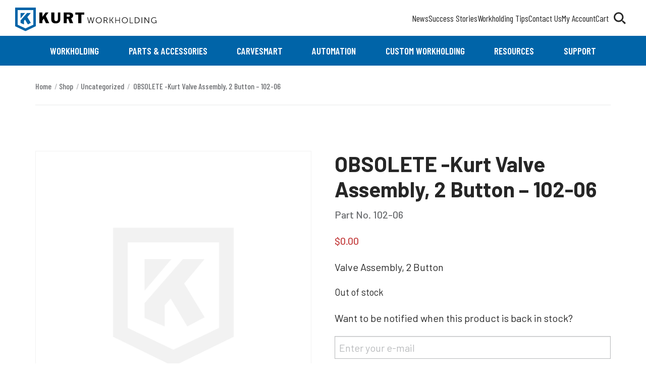

--- FILE ---
content_type: text/javascript
request_url: https://www.kurtworkholding.com/wp-content/themes/kurtworkhold/assets/no-build-process-styles/vbox.js?ver=1768563813
body_size: 257
content:
document.addEventListener("DOMContentLoaded", () => {

	const lboxVideos = document.querySelectorAll('.woocommerce-product-gallery__image--video');




	if (lboxVideos.length) {
		lboxVideos.forEach(function(item, index) {

			new MutationObserver((mutations) => {
				if (mutations[0].attributeName === 'class') {
				  console.log('class change seen');
				  if (!item.classList.contains('flex-active-slide')) {
					stopVideo(item);
				  }
				}
			  })
				.observe(item, { attributes: true });

			//   setTimeout(() => {
			// 	item.classList.add('foo');
			//   }, 2000);

		});
	}


	var stopVideo = function ( element ) {
		var iframe = element.querySelector( 'iframe');
		var video = element.querySelector( 'video' );
		if ( iframe ) {
			var iframeSrc = iframe.src;
			iframe.src = iframeSrc;
		}
		if ( video ) {
			video.pause();
		}
	};

});



	// I can't get this to work with youtube API
	// function buildlbox() {

	// 	const lboxDiv = document.createElement('div');
	// 	lboxDiv.id = 'lbox';

	// 	const lboxWrap = document.createElement('div');
	// 	lboxWrap.id = 'lbox__wrapper';

	// 	const closeButton = document.createElement('button');
	// 	closeButton.id = 'lbox__close';

	// 	const lboxInnerDiv = document.createElement('div');
	// 	lboxInnerDiv.id = 'lbox__content';


	// 	const lboxYoutube = document.createElement('div');
	// 	lboxYoutube.id = 'player';


	// 	lboxWrap.appendChild(closeButton);
	// 	lboxWrap.appendChild(lboxInnerDiv);
	// 	lboxWrap.appendChild(lboxYoutube);
	// 	lboxDiv.appendChild(lboxWrap);


	// 	document.body.appendChild(lboxDiv);

	// 	lbox = lboxDiv;
	// 	lboxClose = closeButton;
	// 	lboxContent = lboxInnerDiv;
	// 	lboxBuilt = true;
	// }

--- FILE ---
content_type: application/javascript; charset=utf-8
request_url: https://js-na2.hsforms.net/forms/embed/242981116.js
body_size: 10636
content:
!function(){"use strict";const t="__HS__FORMS__EMBED__",e="HubSpotFormsV4",s="HubspotFormsV4",i="__SECRET_INTERNAL_DO_NOT_USE";var n={mode:"compressed",staticDomainPrefix:"//static.hsappstatic.net",bender:{depVersions:{"ui-forms-embed-components-frame-parent":"static-1.1096","hs-lodash":"static-4.45","hs-test-utils":"static-1.7468",HubStyleTokens:"static-2.10992","jasmine-runner":"static-1.5911",quartz:"static-1.6315",react:"static-7.151","web-interactives-embed-framework":"static-2.4952","hubspot-url-utils":"static-1.3748",outpost:"static-1.3807","ui-forms-embed-components-performance":"static-1.1152","ui-forms-embed-components-library":"static-1.6466","bend-plugin-trellis-migration":"static-1.3012","foundations-components":"static-1.7049","framer-motion":"static-1.58","hs-test-utils-bend-plugin":"static-1.2579",msw:"static-1.39","react-dom":"static-7.85","react-redux":"static-7.16",redux:"static-4.16","testing-library":"static-1.140","foundations-theming":"static-1.3881",jasmine:"static-4.3796","quartz-config":"static-1.93",csstype:"static-1.50","quartz-core":"static-1.5534",enviro:"static-4.353",classnames:"static-2.10","hs-story-utils":"static-1.8887","styled-components":"static-2.64",StyleGuideUI:"static-3.478","bender-build-tools":"static-1.2659","bend-plugin-foundations-components":"static-1.3318","floating-ui":"static-1.46","foundations-assets":"static-1.4342","foundations-theming-specialty":"static-1.1597",I18n:"static-7.1484","metrics-js":"static-1.9211",moment:"static-3.26","react-aria":"static-1.44","react-select-plus":"static-1.65","react-utils":"static-2.4909","react-virtualized":"static-2.87","tanstack-table":"static-1.23","ui-fonts":"static-1.335","ui-images":"static-2.998","hoist-non-react-statics":"static-3.9","bend-plugin-foundations-theming":"static-1.2364","foundations-theming-base":"static-1.2866",stylex:"static-1.22",dispatcher:"static-1.126","general-store":"static-6.20",HeadJS:"static-2.646",history:"static-4.47","hs-promise-rejection-tracking":"static-1.5039","hub-http":"static-1.5499","hub-http-janus":"static-1.723","hub-http-shared-msw-handlers":"static-1.8834","hubspotter-http":"static-1.4174","hubspotter-http-shared-msw-handlers":"static-1.8832",icons:"static-2.599","mobile-manifest-mixins":"static-1.419",PortalIdParser:"static-2.326","quick-fetch":"static-1.3500",raven:"static-3.5479","raven-hubspot":"static-1.5786","react-rhumb":"static-1.16172","react-router-dom":"static-5.26",UIComponents:"static-3.7939","webpack-env":"static-1.54","i18n-data":"static-1.211","moment-timezone":"static-5.73","react-input-autosize":"static-2.17","ts-schema":"static-1.3676",sassPrefix:"static-1.145",cssUtils:"static-1.636","head-dlb":"static-1.4465",HubStyle:"static-2.11300"},depPathPrefixes:{"ui-forms-embed-components-frame-parent":"/ui-forms-embed-components-frame-parent/static-1.1096","hs-lodash":"/hs-lodash/static-4.45","hs-test-utils":"/hs-test-utils/static-1.7468",HubStyleTokens:"/HubStyleTokens/static-2.10992","jasmine-runner":"/jasmine-runner/static-1.5911",quartz:"/quartz/static-1.6315",react:"/react/static-7.151","web-interactives-embed-framework":"/web-interactives-embed-framework/static-2.4952","hubspot-url-utils":"/hubspot-url-utils/static-1.3748",outpost:"/outpost/static-1.3807","ui-forms-embed-components-performance":"/ui-forms-embed-components-performance/static-1.1152","ui-forms-embed-components-library":"/ui-forms-embed-components-library/static-1.6466","bend-plugin-trellis-migration":"/bend-plugin-trellis-migration/static-1.3012","foundations-components":"/foundations-components/static-1.7049","framer-motion":"/framer-motion/static-1.58","hs-test-utils-bend-plugin":"/hs-test-utils-bend-plugin/static-1.2579",msw:"/msw/static-1.39","react-dom":"/react-dom/static-7.85","react-redux":"/react-redux/static-7.16",redux:"/redux/static-4.16","testing-library":"/testing-library/static-1.140","foundations-theming":"/foundations-theming/static-1.3881",jasmine:"/jasmine/static-4.3796","quartz-config":"/quartz-config/static-1.93",csstype:"/csstype/static-1.50","quartz-core":"/quartz-core/static-1.5534",enviro:"/enviro/static-4.353",classnames:"/classnames/static-2.10","hs-story-utils":"/hs-story-utils/static-1.8887","styled-components":"/styled-components/static-2.64",StyleGuideUI:"/StyleGuideUI/static-3.478","bender-build-tools":"/bender-build-tools/static-1.2659","bend-plugin-foundations-components":"/bend-plugin-foundations-components/static-1.3318","floating-ui":"/floating-ui/static-1.46","foundations-assets":"/foundations-assets/static-1.4342","foundations-theming-specialty":"/foundations-theming-specialty/static-1.1597",I18n:"/I18n/static-7.1484","metrics-js":"/metrics-js/static-1.9211",moment:"/moment/static-3.26","react-aria":"/react-aria/static-1.44","react-select-plus":"/react-select-plus/static-1.65","react-utils":"/react-utils/static-2.4909","react-virtualized":"/react-virtualized/static-2.87","tanstack-table":"/tanstack-table/static-1.23","ui-fonts":"/ui-fonts/static-1.335","ui-images":"/ui-images/static-2.998","hoist-non-react-statics":"/hoist-non-react-statics/static-3.9","bend-plugin-foundations-theming":"/bend-plugin-foundations-theming/static-1.2364","foundations-theming-base":"/foundations-theming-base/static-1.2866",stylex:"/stylex/static-1.22",dispatcher:"/dispatcher/static-1.126","general-store":"/general-store/static-6.20",HeadJS:"/HeadJS/static-2.646",history:"/history/static-4.47","hs-promise-rejection-tracking":"/hs-promise-rejection-tracking/static-1.5039","hub-http":"/hub-http/static-1.5499","hub-http-janus":"/hub-http-janus/static-1.723","hub-http-shared-msw-handlers":"/hub-http-shared-msw-handlers/static-1.8834","hubspotter-http":"/hubspotter-http/static-1.4174","hubspotter-http-shared-msw-handlers":"/hubspotter-http-shared-msw-handlers/static-1.8832",icons:"/icons/static-2.599","mobile-manifest-mixins":"/mobile-manifest-mixins/static-1.419",PortalIdParser:"/PortalIdParser/static-2.326","quick-fetch":"/quick-fetch/static-1.3500",raven:"/raven/static-3.5479","raven-hubspot":"/raven-hubspot/static-1.5786","react-rhumb":"/react-rhumb/static-1.16172","react-router-dom":"/react-router-dom/static-5.26",UIComponents:"/UIComponents/static-3.7939","webpack-env":"/webpack-env/static-1.54","i18n-data":"/i18n-data/static-1.211","moment-timezone":"/moment-timezone/static-5.73","react-input-autosize":"/react-input-autosize/static-2.17","ts-schema":"/ts-schema/static-1.3676",sassPrefix:"/sassPrefix/static-1.145",cssUtils:"/cssUtils/static-1.636","head-dlb":"/head-dlb/static-1.4465",HubStyle:"/HubStyle/static-2.11300"},project:"ui-forms-embed-components-frame-parent",staticDomain:"//static.hsappstatic.net",staticDomainPrefix:"//static.hsappstatic.net"}};const a={RECEIVED_ANALYTICS:"HS_CTA_PARENT_RECEIVED_ANALYTICS",DEVICE_TYPE:"HS_CTA_PARENT_DEVICE_TYPE",PROXY_ANALYTICS_FN_CALLBACK:"HS_CTA_PARENT_PROXY_ANALYTICS_FN",INIT:"HS_CTA_PARENT_INIT",SHOWING_CTA:"HS_CTA_SHOWING_CTA",SEND_EXTRACTED_STYLES:"HS_SEND_EXTRACTED_STYLES",STARTED:"HS_CTA_STARTED",NAVIGATE_PAGE:"HS_CTA_NAVIGATE_PAGE",CLICK_EVENT:"HS_CTA_CLICK_EVENT",CLOSE_INTERACTIVE:"HS_CTA_CLOSE_INTERACTIVE",HAS_CLOSED:"HS_CTA_HAS_CLOSED",NEW_HEIGHT:"HS_CTA_NEW_HEIGHT",DISPLAY_CALL_TO_ACTION:"HS_DISPLAY_CALL_TO_ACTION",PROXY_ANALYTICS:"HS_CTA_PROXY_ANALYTICS",PROXY_ANALYTICS_FN:"HS_CTA_PROXY_ANALYTICS_FN",SEND_FORM_DEFINITION:"HS_SEND_FORM_DEFINITION",SEND_CTA_CONFIG:"HS_SEND_CTA_CONFIG",SEND_EMBED_CONTEXT:"HS_SEND_EMBED_CONTEXT",RECEIVE_FILTERED_STYLESHEETS:"RECEIVE_FILTERED_STYLESHEETS",SEND_STYLESHEETS:"SEND_STYLESHEETS",TRIGGER_CTA:"HS_CTA_TRIGGER_CTA",CTA_FORM_SUBMITTED:"HS_CTA_FORM_SUBMITTED",V4_FORM_READY:"HS_V4_FORM_READY",V4_RECAPTCHA_RENDER:"HS_V4_RECAPTCHA_RENDER",V4_RECAPTCHA_EXECUTE:"HS_V4_RECAPTCHA_EXECUTE",V4_RECAPTCHA_RESET:"HS_V4_RECAPTCHA_RESET",V4_RECAPTCHA_SUCCESS:"HS_V4_RECAPTCHA_SUCCESS",V4_RECAPTCHA_EXPIRED:"HS_V4_RECAPTCHA_EXPIRED",SEND_FORM_EXTRA_SUBMISSION_METADATA:"HS_SEND_FORM_EXTRA_SUBMISSION_METADATA",SEND_FORM_SUBMISSION_SUCCESS_INFO:"HS_SEND_FORM_SUBMISSION_SUCCESS_INFO",SEND_FORM_SUBMISSION_SUCCESS:"HS_SEND_FORM_SUBMISSION_SUCCESS",SEND_FORM_SUBMISSION_FAILED:"HS_SEND_FORM_SUBMISSION_FAILED",SEND_FORM_INTERACTION_NAVIGATE:"HS_SEND_FORM_INTERACTION_NAVIGATE",SEND_FORM_INTERACTION_NAVIGATE_NEXT:"HS_SEND_FORM_INTERACTION_NAVIGATE_NEXT",SEND_FORM_INTERACTION_NAVIGATE_PREVIOUS:"HS_SEND_FORM_INTERACTION_NAVIGATE_PREVIOUS",GET_FORM_FIELD_VALUES:"HS_GET_FORM_FIELD_VALUES",SEND_FORM_FIELD_VALUES:"HS_SEND_FORM_FIELD_VALUES",GET_FORM_SUBMISSION_METADATA:"HS_GET_FORM_SUBMISSION_METADATA",SEND_FORM_SUBMISSION_METADATA:"HS_SEND_FORM_SUBMISSION_METADATA",GET_FIELD_VALUE:"HS_GET_FIELD_VALUE",SET_FIELD_VALUE:"HS_SET_FIELD_VALUE",SEND_FIELD_VALUE:"HS_SEND_FIELD_VALUE",MEETINGS_BOOKING_SUCCESS:"HS_CTA_MEETINGS_BOOKING_SUCCESS"};function r(t,e={}){for(const s in e)Object.hasOwnProperty.call(e,s)&&(t.style[s]=e[s])}function o(...t){if(window.location.search.indexOf("hs_debug_interactive")>-1||window.location.host.includes("local.hsappstatic")){console.log("[web-interactives-embed]",...t);window.location.search.indexOf("hs_is_selenium")>-1&&console.log(...[...t].map((t=>JSON.stringify(t))))}}class c{constructor(){this.listeners=new Map}on(t,e){if(!this.listeners.has(t)){this.listeners.set(t,[e]);return}const s=this.listeners.get(t);this.listeners.set(t,[...s,e])}off(t){this.listeners.delete(t)}emit(t,e){const s=this.listeners.get(t);s&&s.length&&s.forEach((t=>t(e)))}reset(){this.listeners=new Map}}function d(){return new c}const l=(...t)=>{o("[GlobalIframeCommunication]",...t)};class h{constructor(){this.iframeCommunicators=new Map;this.eventEmitter=d();this.reset=()=>{this.eventEmitter.reset();this.iframeCommunicators=new Map}}registerHandler(t,e){this.eventEmitter.on(t,e)}registerHandlers(t){l("Registering handlers",t);Object.keys(t).forEach((e=>{const s=e,i=t[s];i&&this.registerHandler(s,i)}))}registerCommunicator(t,e){l("Registering communicator",e);const s=this.iframeCommunicators.get(e)||[];this.iframeCommunicators.set(e,[...s,t])}removeCommunicator(t){l("Removing Iframe Communicator from GlobalCommunication: ",t);this.iframeCommunicators.delete(t)}emit(t,e){l("Emitting event",{event:t,messagePayload:e});this.eventEmitter.emit(t,e)}broadcast(t,e){const s=this.iframeCommunicators.get(t);if(s){l("Broadcasting",s);s.forEach((t=>{t.sendMessage(e)}))}else l("Cannot find communcators array, not broadcasting",t,e)}broadcastAll(t){l("Broadcasting",t,"to all",this.iframeCommunicators);for(const[e,s]of this.iframeCommunicators)this.broadcast(e,t)}}var m=new h;function u(){return new MessageChannel}const p=(...t)=>{o("[iframeCommunication]",...t)};class _{constructor(t,e){this.queue=[];this.initialised=!1;this.events=new Map;this.eventEmitter=d();this.handleMessage=t=>{if(!t.data||!t.data.type)return;const{type:e,payload:s}=t.data;p("Handling message",{type:e,payload:s});this.eventEmitter.emit(e,s);m.emit(e,Object.assign({},s,{id:this.id}))};this.handleFrameLoaded=()=>{if(this.iframe.contentWindow){p("Iframe loaded",this.iframe);this.iframe.contentWindow.postMessage({type:a.INIT},"*",[this.channel.port2]);this.initialised=!0;this.flushQueue()}else p("Content window not there, not loading")};this.iframe=t;this.id=e;this.channel=u();this.channel.port1.onmessage=this.handleMessage;this.iframe.addEventListener("load",this.handleFrameLoaded);p("Iframe communication set up",e,t)}sendMessage({type:t,payload:e}){if(this.initialised){p("Posting message",{type:t,payload:e});this.channel.port1.postMessage({type:t,payload:e})}else{p("Queueing message",{type:t,payload:e});this.queue.push({type:t,payload:e})}}registerHandler(t,e){this.eventEmitter.on(t,e)}registerHandlers(t){p("Registering handlers in IframeCommunication",t);Object.keys(t).forEach((e=>{const s=e,i=t[s];i&&this.registerHandler(s,i)}))}removeHandler(t){p("Removing handler",t);this.eventEmitter.off(t)}remove(){p("Removing frame communicator:",this.id);this.channel.port1.close();m.removeCommunicator(this.id)}flushQueue(){if(this.initialised){p("Flushing queue",this.queue);this.queue.forEach((t=>{this.sendMessage(t)}))}else p("Not flushing queue, not initialised")}}function E(t,e){p("Creating iframe communication");const s=new _(t,e);m.registerCommunicator(s,e);return s}function f(t){const e=window.location.origin.startsWith("http:")?"http://":"https://";return t.startsWith(e)?t:`${e}${t.replace(/http(s)?:\/\//,"")}`}function S(t){t.style.border="none";t.style.height="100%";t.style.width="100%";t.style.visibility="hidden"}function I(t,e){const s=document.createElement("iframe");s.srcdoc=t;Object.keys(e).forEach((t=>{s.setAttribute(t,e[t])}));S(s);return s}function g(t,e){const s=document.createElement("iframe");s.src=f(t);Object.keys(e).forEach((t=>{s.setAttribute(t,e[t])}));S(s);return s}function b(t,e,s){t.startsWith("http")||(t=`https://${t}`);const i=new URL(t);i.searchParams.set(e,s);return i.href}const C=(...t)=>{o("[FrameComponent]",...t)},A=()=>{};class y{constructor({id:t,container:e,iframeSrc:s,resizeHeight:i,onFrameReady:n,useResponsiveStyling:a,extraAttributes:r={},srcdoc:o}){this.onFrameReady=A;this.resizeHeight=!0;this.handleHeightChange=({height:t})=>{if(!this.resizeHeight)return;const e=t+2*parseInt(getComputedStyle(this.iframe).borderTopWidth,10);C("Handle height change",this.id,{adjustedHeight:e,height:t});this.setContainerStyle({height:`${e}px`})};this.id=t;this.resizeHeight=i;if(a&&s){C("Responsive styling is enabled",t);s=b(s,"enableResponsiveStyles","true")}if(s)this.iframe=g(s,r);else if(o)this.iframe=I(o,r);else{C("No iframeSrc or srcdoc provided, creating empty iframe",t);this.iframe=g("",r)}this.container=e;this.iframeCommunicator=E(this.iframe,t);n&&(this.onFrameReady=n);e.appendChild(this.iframe);this.registerHandlers()}registerHandlers(){this.iframeCommunicator.registerHandlers({[a.STARTED]:this.onFrameReady,[a.NEW_HEIGHT]:this.handleHeightChange})}setStyle(t){C("Set style",this.id,t);r(this.iframe,t)}setShouldResize(t){this.resizeHeight=t}setContainerStyle(t){r(this.container,t)}}function T(t){return new y(t)}class v{constructor(t,e){this.listeners=new Set;this.batching=!1;this.queue=[];this.subscribe=t=>{this.listeners.add(t);let e=()=>{};this.options&&this.options.onSubscribe&&(e=this.options.onSubscribe(t,this));return()=>{this.listeners.delete(t);e()}};this.setState=t=>{const e=this.state;this.options&&this.options.updateFn?this.state=this.options.updateFn(e)(t):this.state=t(e);if(this.state!==e){this.queue.push((()=>{this.listeners.forEach((t=>t(this.state,e)));this.options&&this.options.onUpdate&&this.options.onUpdate(this.state,e)}));this._flush()}};this._flush=()=>{if(!this.batching){this.queue.forEach((t=>t()));this.queue=[]}};this.batch=t=>{this.batching=!0;t();this.batching=!1;this._flush()};this.state=t;this.options=e}}function F(t,e=!1){!window.navigator.userAgent.includes("Firefox")&&e?window.open(t,"_blank","noopener"):window.location.assign(t)}const w="hubspotutk",N="__hstc",R="__hssc",O=t=>{const e=document.cookie.match(`(^|[^;]+)\\s*${t}\\s*=\\s*([^;]+)`);return e?e.pop():""},M=()=>O(w),D=()=>O(N),V=()=>O(R),H=(...t)=>{o("[models/Analytics]",...t)};class P{constructor(){this._handleFetchSucceded=t=>{this.store.setState((e=>{const s={};s.path=t.path;s.referrerPath=t.referrerPath;s.referrer="";s.analyticsPageId=t.pageId;s.hsfp=t._getFingerprint();s.canonicalUrl=t.canonicalUrl;s.contentType=t.contentType;s.pageId=P.getPageId()||t.pageId;t.session&&(s.hssc=t.session.get());if(t.utk){s.hstc=t.utk.get();s.hutk=t.utk.visitor}return Object.assign({},e,s,{isLoaded:!0})}))};window._hsq=window._hsq||[];const t={isLoaded:!1,pageUrl:window.location.href,pageTitle:window.document.title,referrer:window.document.referrer,userAgent:window.navigator.userAgent,hutk:M(),hssc:V(),hstc:D(),pageId:P.getPageId()};this.store=new v(t);this.fetchAnalytics()}fetchAnalytics(){this._analyticsQueue.push(this._handleFetchSucceded)}refresh(){const t=new Promise((t=>{this._analyticsQueue.push((e=>{this._handleFetchSucceded(e);t()}))})),e=new Promise((t=>setTimeout(t,100)));return Promise.race([t,e])}subscribe(t){return this.store.subscribe(t)}get analytics(){return this.store.state}track(t){H("Tracking analytics",t);this._analyticsQueue.push(t)}get _analyticsQueue(){return window._hsq}static getPageId(){const t=window.hsVars;return t&&t.analytics_page_id?t.analytics_page_id:t&&t.page_id?t.page_id:null}static getLanguage(){const t=window.hsVars;return t&&t.language?t.language:null}}var L=new P;const U=(...t)=>{o("[AnalyticsProxyController]",...t)},x=["trackFormView","trackFormVisible","trackFormInteraction"];class k{constructor({applicationController:t,analyticsStore:e}){this.viewQueue=new Map;this.applicationController=t;this.analyticsStore=e;this.listenForAnalyticsUpdate();this.listenForProxyMessage()}listenForAnalyticsUpdate(){this.analyticsStore.subscribe(((t,e)=>{!e.isLoaded&&t.isLoaded&&m.broadcastAll({type:a.RECEIVED_ANALYTICS,payload:t})}))}flushViewQueue(t){const e=this.viewQueue.get(t)||[];for(const t of e)this.analyticsStore.track(t);this.viewQueue.delete(t)}handleFormView(t,e){const s=this.applicationController.viewedStore;if(s&&s.hasBeenViewed(t)){this.analyticsStore.track(e);return}const i=this.viewQueue.get(t)||[];U("Adding form view to analytics queue",{id:t,analytics:e});this.viewQueue.set(t,[...i,e])}listenForProxyMessage(){m.registerHandlers({[a.PROXY_ANALYTICS]:({analytics:t,id:e})=>{k.isFormView(t)?this.handleFormView(e,t):this.analyticsStore.track(t)}})}static isFormView(t){const[e]=t;return x.includes(e)}}class G{constructor({applicationController:t}){this.applicationController=t;this.listenForNavigation()}listenForNavigation(){m.registerHandlers({[a.NAVIGATE_PAGE]:({url:t,openNewTab:e,id:s})=>{const i=this.applicationController.getNavigationUrl({url:t,openNewTab:e},s);if(e)return;F(i,this.applicationController.getShouldOpenNewTab({url:t,openNewTab:e},s))}})}}class j{constructor(){this.extractedStyles={rules:{},keyframes:{}};this.crossOriginStyleSheets=new Set}extractStyles(){const t={rules:{},keyframes:{}};for(const e of document.styleSheets)if(!this.crossOriginStyleSheets.has(e))try{const s=e.cssRules||e.rules;for(const e of s)e instanceof CSSStyleRule?t.rules[e.selectorText]=this.extractProperties(e.style):e instanceof CSSKeyframesRule&&(t.keyframes[e.name]=this.extractKeyframes(e))}catch(t){this.crossOriginStyleSheets.add(e)}this.extractedStyles=t}extractProperties(t){const e={};for(const s of Array.from(t))e[s]=t.getPropertyValue(s);return e}extractKeyframes(t){const e=[];for(const s of t.cssRules){if(!(s instanceof CSSKeyframeRule))continue;const t=this.extractProperties(s.style);e.push({keyText:s.keyText,style:t})}return e}}class B{constructor(){this.analyticsStore=L;this.analyticsProxyController=new k({analyticsStore:this.analyticsStore,applicationController:this});this.navigationProxyController=new G({applicationController:this});this.styleExtractorController=new j}getNavigationUrl(t,e){return t.url}getShouldOpenNewTab(t,e){return t.openNewTab}}class ${constructor(){this.handleIntersection=t=>{t.forEach((t=>{if(t.isIntersecting){const e=t.target;this.onElementAppear(e);this.observedElements.delete(e);this.observer.unobserve(e)}}))};this.observer=new IntersectionObserver(this.handleIntersection,{threshold:.5});this.observedElements=new Map}onElementAppear(t){const e=this.observedElements.get(t);e&&e(t)}observe(t,e){if((()=>{const e=t.getBoundingClientRect(),s=window.innerHeight;return e.bottom>=0&&e.top<s})())e(t);else if(!this.observedElements.has(t)){this.observedElements.set(t,e);this.observer.observe(t)}}unobserve(t){if(this.observedElements.has(t)){this.observedElements.delete(t);this.observer.unobserve(t)}}}function q(){return new $}function Y(t,e){const s=new Set(t.keys()),i=new Set(e.keys());return new Set([...i].filter((t=>!s.has(t))))}function z(t,e){const s=new Map(t);for(const[t,i]of e)s.set(t,i);return s}const X="hs-form-frame",Q="data-env",W="data-form-id",K="data-portal-id",J="data-instance-id",Z="data-region",tt="data-test-id",et="embedded-form-",st="title";var it=()=>Array.from(document.getElementsByClassName(X));const nt="na1",at="prod";var rt=()=>"randomUUID"in crypto?crypto.randomUUID():([1e7]+-1e3+-4e3+8e3+-1e11).replace(/[018]/g,(t=>(t^crypto.getRandomValues(new Uint8Array(1))[0]&15>>t/4).toString(16)));const ot=(t,e)=>t.getAttribute(e)||"";var ct=t=>({formId:ot(t,W),portalId:Number(ot(t,K)),region:ot(t,Z)||nt,env:ot(t,Q)||at,instanceId:ot(t,J)||rt()});const dt=/^[{]?[0-9a-fA-F]{8}-?([0-9a-fA-F]{4}-?){3}[0-9a-fA-F]{12}[}]?$/,lt=["qa","prod"];var ht=t=>{const{portalId:e,formId:s,env:i,instanceId:n}=t;return!(e<1)&&(!!dt.test(s)&&(!!lt.includes(i)&&!!n))};function mt(t,e=it()){const s=new Map,i=new Map;e.forEach((e=>{if(t.embedContextsMap.has(e))return;const n=ct(e);if(!ht(n)){console.error(`${n} has missing or invalid data attributes.`);return}const{formId:a}=n;s.set(a,[...s.get(a)||[],e]);i.set(e,n)}));return{formContainerElementsMap:s,embedContextsMap:i}}function ut(t,e,s=5){if(!(s<0)&&t.nodeType===Node.ELEMENT_NODE){const i=t;i.classList.contains(X)&&e.push(i);i.childNodes.forEach((t=>{ut(t,e,s-1)}))}}function pt(t){const e=new MutationObserver((e=>{const s=[];for(const t of e)if("childList"===t.type)for(const e of t.addedNodes)ut(e,s);s.length&&t(s)}));e.observe(document.body,{childList:!0,subtree:!0});return()=>{e.disconnect()}}const _t=m;var Et=t=>{(new Image).src=t};const ft="https://forms{{region}}.hsforms{{env}}.com/embed/v3",St=({env:t,region:e})=>{const s=e?`-${e}`:"",i="qa"===t?"qa":"";return ft.replace("{{region}}",s).replace("{{env}}",i)};var It=(t="",e=1,s={env:"",region:""})=>{Et(`${St(s)}/counters.gif?key=${t}&count=${e}`)};var gt={FORM_FRAME_LOAD_SUCCESS:"form-frame-load-success"};class bt{constructor({embedContext:t,container:e,iframeSrc:s}){this.handleLoad=()=>{this.frameComponent.setStyle({visibility:""})};this.sendEmbedContextWithInstanceId=t=>{this.frameComponent.iframeCommunicator.sendMessage({type:a.SEND_EMBED_CONTEXT,payload:t})};this.listenForV4FormReadyEvent=()=>{_t.registerHandlers({[a.V4_FORM_READY]:({instanceId:t})=>{this.sendEmbedContextWithInstanceId(Object.assign({},this.embedContext,{instanceId:t}))}})};this.listenForLoad();this.container=e;this.initContainer();this.embedContext=t;this.frameComponent=T({iframeSrc:s,container:e,id:t.formId,onFrameReady:this.resolveFrameload,resizeHeight:!0,extraAttributes:{[tt]:`${et}${t.formId}`,[st]:"Form",scrolling:"no"}});this.listenForV4FormReadyEvent()}initContainer(){this.container.style.height="0";this.container.replaceChildren()}listenForLoad(){const t=new Promise((t=>{this.resolveFrameload=t}));Promise.all([t]).then((()=>{this.handleLoad();It(gt.FORM_FRAME_LOAD_SUCCESS,1,{env:this.embedContext.env,region:this.embedContext.region})})).catch((()=>{}))}}function Ct({embedContext:t,container:e,iframeSrc:s}){return new bt({embedContext:t,container:e,iframeSrc:s})}const At={APP:"app",APP_API:"app-api"};function yt(t,e){const s=e&&e.hubletOverride?e.hubletOverride:t,i=e&&!0===e.hubletizeNa1;return s!==nt||i?`-${s}`:""}function Tt(t,e,s){if(s&&s.hubletPostfixLocation&&"domain"===s.hubletPostfixLocation)return e;e===At.APP_API&&(e=At.APP);return`${e}${yt(t,s)}`}function vt(t,e,s){return`${wt(s)}${Ft(e,s)}${Nt(t,s)}`}function Ft(t,e){return"qa"===(e&&e.envOverride?e.envOverride:t)?"qa":""}function wt(t){return t&&t.domainOverride?t.domainOverride:"hubspot"}function Nt(t,e){return e&&e.hubletPostfixLocation&&"domain"===e.hubletPostfixLocation?yt(t,e):""}function Rt(t){return t&&t.tldOverride?t.tldOverride:"com"}function Ot(t){return t===At.APP_API?"/api":""}function Mt(t,e,s,i){return`https://${Tt(e,t,i)}.${vt(e,s,i)}.${Rt(i)}${Ot(t)}`}var Dt=({subDomainPrefix:t,hublet:e,isQa:s,pathname:i="",pathValues:n={},domainOverride:a,tldOverride:r,query:o})=>{const c=Object.keys(n).reduce(((t,e)=>t.replace(RegExp(`{{${e}}}`,"g"),n[e])),i),d=Mt(t,e||nt,s?"qa":"prod",{domainOverride:a,tldOverride:r}),l=new URL(c,d);if(o)for(const[t,e]of Object.entries(o))l.searchParams.append(t,e);return l.href};function Vt({portalId:t,formId:e,region:s,env:i,hutk:n,instanceId:a}){const r=Object.assign({},Object.fromEntries(new URLSearchParams(window.location.search))),o="true"===r.isLocal,c={hublet:o?nt:s,isQa:!o&&"qa"===i,subDomainPrefix:o?"local":"js",domainOverride:o?"hsappstatic":"hsforms",tldOverride:"net"},d=Object.assign({_hsPortalId:`${t||""}`,_hsFormId:e||"",_hsIsQa:`${"qa"===i}`,_hsHublet:s||nt,_hsDisableScriptloader:"true",_hsDisableRedirect:"true",_hsInstanceId:a},n&&{_hsUtk:n},r);return Dt(Object.assign({},c,{pathname:o?"ui-forms-embed-components-app/static/html/frame.html":"ui-forms-embed-components-app/frame.html",query:d}))}const Ht=()=>{var t,e;return{pageUrl:window.location.href,pageTitle:window.document.title,referrer:window.document.referrer,pageId:(null===(t=window.hsVars)||void 0===t?void 0:t.analytics_page_id)||(null===(e=window.hsVars)||void 0===e?void 0:e.page_id)||null,isHubSpotCmsGeneratedPage:Boolean(window.document.querySelector('meta[name="generator"][content="HubSpot"]'))}};class Pt{constructor({embeddedContainers:t,handleView:e,analyticsStore:s}){this.elementObserver=q();this.embedComponents=new Map;this.embeddedContainers=t;this.handleView=e;this.analyticsStore=s;this.listenForEmbeddedContainers()}listenForEmbeddedContainers(){this.embeddedContainers.subscribe(((t,e)=>{const s=Y(e.embedContextsMap,t.embedContextsMap);this.createViews([...s]);this.listenForElementViews([...s])}))}listenForElementViews(t){for(const e of t){const t=this.embeddedContainers.embedContextsMap.get(e);if(!t)return;this.elementObserver.observe(e,(()=>this.handleView(t.formId)))}}createViews(t){for(const e of t){const t=this.embeddedContainers.embedContextsMap.get(e);if(!t)continue;if(this.embedComponents.has(e))continue;const s=this.analyticsStore.analytics.hutk,i=Ct({embedContext:Object.assign({},t,Ht(),s&&{hutk:s}),container:e,iframeSrc:Vt({hutk:s,instanceId:t.instanceId,portalId:t.portalId,formId:t.formId,region:t.region,env:t.env})});this.embedComponents.set(e,i)}}}function Lt(t){return new Pt(t)}class Ut{constructor(){const t={formContainerElementsMap:new Map,embedContextsMap:new Map};this.store=new v(t)}subscribe(t){return this.store.subscribe(t)}get formContainerElements(){return this.store.state.formContainerElementsMap}get embedContextsMap(){return this.store.state.embedContextsMap}getFrameContainerFromInstanceId(t){const e=Array.from(this.store.state.embedContextsMap.entries()).find((([,e])=>e.instanceId===t));if(!e)throw new Error(`No embed context found for instanceId: ${t}`);return e[0]}addElements(t){this.store.setState((e=>({formContainerElementsMap:z(e.formContainerElementsMap,t.formContainerElementsMap),embedContextsMap:z(e.embedContextsMap,t.embedContextsMap)})))}}class xt{constructor(){this.markAsViewed=t=>{this.store.setState((e=>Object.assign({},e,{viewed:new Set([...e.viewed,t])})))};const t={viewed:new Set};this.store=new v(t)}subscribe(t){this.store.subscribe(t)}hasBeenViewed(t){return this.store.state.viewed.has(t)}get viewed(){return this.store.state.viewed}}function kt(){return new xt}const Gt=window;class jt{constructor(t){this.formData=t;this.attachToWindow()}init(t){const{instanceId:e,formId:s}=t;this.createFormInstanceMethods(t);this.formData.setFormInstanceInfo({instanceId:e,formInfo:{formId:s}})}attachToWindow(){Object.prototype.hasOwnProperty.call(Gt,e)||Object.defineProperty(Gt,e,{value:{[i]:{_forms:new Map,_setFormInstanceMethods({instanceId:t,instanceMethods:e}){const s=this[i],n=s._forms.get(t);s._forms.set(t,Object.assign({},n,{instanceMethods:e}))},_setFormGlobalVisibleEvent({instanceId:t,eventDetails:e}){const s=this[i],n=s._forms.get(t);s._forms.set(t,Object.assign({},n,{globalVisibleEvent:{eventDetails:e}}))},_getFormInstanceMethodsByInstanceId(t){var e;return null===(e=this[i]._forms.get(t))||void 0===e?void 0:e.instanceMethods}},getForms(){return Array.from(this[i]._forms.values()).map((t=>t.instanceMethods)).filter((t=>void 0!==t))},getFormFromEvent({detail:{instanceId:t}}){return this[i]._getFormInstanceMethodsByInstanceId.call(this,t)}},writable:!1,configurable:!0});Gt[s]=Gt[e]}createFormInstanceMethods(t){const{instanceId:e,formId:s}=t,{clientApi:i,__internalApi:n}=this.getFormInternalApi()||{};i&&n&&!n._getFormInstanceMethodsByInstanceId.call(i,e)&&n._setFormInstanceMethods.call(i,{instanceId:e,instanceMethods:{getFieldValue:e=>this.getFieldValue(t,e),getFormId:()=>s,getInstanceId:()=>e,getRedirectUrl:()=>this.formData.getRedirectUrl(e),getConversionId:()=>this.formData.getConversionId(e),getFormFieldValues:()=>this.getFormFieldValues(t),setFieldValue:(e,s)=>this.setFieldValue({baseFormInfo:t,propertyReference:e,value:s}),setExtraSubmissionMetadata:t=>this.sendExtraSubmissionMetadata({formId:s,instanceId:e,metadata:t})}})}sendExtraSubmissionMetadata(t){const{formId:e}=t;_t.broadcast(e,{type:a.SEND_FORM_EXTRA_SUBMISSION_METADATA,payload:t})}setFieldValue({baseFormInfo:t,propertyReference:e,value:s}){const{formId:i,instanceId:n}=t;_t.broadcast(i,{type:a.SET_FIELD_VALUE,payload:{instanceId:n,propertyReference:e,value:s}})}async getFormFieldValues(t){let e;const{formId:s}=t,i=new Promise((t=>{e=t}));this.listenForSendFormFieldValues(e);_t.broadcast(s,{type:a.GET_FORM_FIELD_VALUES,payload:t});return await i.then((t=>t))}async getFieldValue(t,e){let s;const{formId:i,instanceId:n}=t,r=new Promise((t=>{s=t}));this.listenForSendFieldValue(s);_t.broadcast(i,{type:a.GET_FIELD_VALUE,payload:{instanceId:n,propertyReference:e}});return await r.then((t=>t))}listenForSendFormFieldValues(t){_t.registerHandlers({[a.SEND_FORM_FIELD_VALUES]:({formFieldValues:e})=>{null==t||t(e)}})}listenForSendFieldValue(t){_t.registerHandlers({[a.SEND_FIELD_VALUE]:({fieldValue:e})=>{null==t||t(e)}})}getFormInternalApi(){const t=Gt[e];if(t&&t[i])return{clientApi:t,__internalApi:t[i]}}}function Bt(t){return new jt(t)}const $t=t=>{if(!t)return;t.getBoundingClientRect().top<0&&t.scrollIntoView({behavior:"smooth",block:"start"})},qt={ON_FORM_READY:"hs-form-event:on-ready",ON_FORM_SUBMISSION_SUCCESS:"hs-form-event:on-submission:success",ON_FORM_SUBMISSION_FAILED:"hs-form-event:on-submission:failed",ON_FORM_INTERACTION_NAVIGATE:"hs-form-event:on-interaction:navigate",ON_FORM_INTERACTION_NAVIGATE_NEXT:"hs-form-event:on-interaction:navigate:next",ON_FORM_INTERACTION_NAVIGATE_PREVIOUS:"hs-form-event:on-interaction:navigate:previous"};class Yt{constructor(t,e){this.formData=t;this.embeddedContainers=e}init({initialiseThirdPartyApi:t}){this.listenForFormReadyEvent({initialiseThirdPartyApi:t});this.listenForFormNavigationEvent();this.listenForFormNavigationNextEvent();this.listenForFormNavigationPreviousEvent();this.listenForSubmissionSuccessEvent();this.listenForSubmissionFailedEvent()}listenForFormReadyEvent({initialiseThirdPartyApi:t}){_t.registerHandlers({[a.V4_FORM_READY]:e=>{t(e);this.triggerGlobalEvent(Object.assign({},e,{type:qt.ON_FORM_READY}))}})}listenForSubmissionSuccessEvent(){_t.registerHandlers({[a.SEND_FORM_SUBMISSION_SUCCESS]:({formId:t,instanceId:e})=>{this.triggerGlobalEvent({type:qt.ON_FORM_SUBMISSION_SUCCESS,instanceId:e,formId:t})}})}listenForFormNavigationEvent(){_t.registerHandlers({[a.SEND_FORM_INTERACTION_NAVIGATE]:t=>{this.triggerGlobalEvent(Object.assign({},t,{type:qt.ON_FORM_INTERACTION_NAVIGATE}))}})}listenForFormNavigationNextEvent(){_t.registerHandlers({[a.SEND_FORM_INTERACTION_NAVIGATE_NEXT]:t=>{const e=this.embeddedContainers.getFrameContainerFromInstanceId(t.instanceId);e&&$t(e);this.triggerGlobalEvent(Object.assign({},t,{type:qt.ON_FORM_INTERACTION_NAVIGATE_NEXT}))}})}listenForFormNavigationPreviousEvent(){_t.registerHandlers({[a.SEND_FORM_INTERACTION_NAVIGATE_PREVIOUS]:t=>{this.triggerGlobalEvent(Object.assign({},t,{type:qt.ON_FORM_INTERACTION_NAVIGATE_PREVIOUS}))}})}listenForSubmissionFailedEvent(){_t.registerHandlers({[a.SEND_FORM_SUBMISSION_FAILED]:({formId:t,instanceId:e})=>{this.triggerGlobalEvent({type:qt.ON_FORM_SUBMISSION_FAILED,instanceId:e,formId:t})}})}triggerGlobalEvent({type:t,instanceId:e,formId:s}){if(document&&void 0!==typeof window&&window&&window.CustomEvent){const i=this.embeddedContainers.getFrameContainerFromInstanceId(e)||document,n=new CustomEvent(t,{bubbles:!0,cancelable:!0,detail:{formId:s,instanceId:e}});i.dispatchEvent(n)}}}function zt(t,e){return new Yt(t,e)}class Xt{constructor(){this.formDataMap=new Map}setFormInstanceInfo({instanceId:t,formInfo:e}){const s=this.formDataMap.get(t)||{};this.formDataMap.set(t,Object.assign({},s,e))}getRedirectUrl(t){var e;return(null===(e=this.formDataMap.get(t))||void 0===e?void 0:e.redirectUrl)||""}getConversionId(t){var e;return(null===(e=this.formDataMap.get(t))||void 0===e?void 0:e.conversionId)||""}}var Qt=Xt;const Wt="__INTERNAL_PERFORMANCE__",Kt=(t,e=2)=>Number.isFinite(t)?Math.round(t*10**e)/10**e:t,Jt=t=>{if(!window.performance||"function"!=typeof window.performance.getEntriesByType)return{};const e=performance.getEntriesByType("navigation");if(!e||0===e.length)return{};const s=e[0],i={parentDomInteractive:Kt(s.domInteractive),parentPageLoad:Kt(s.loadEventEnd)},n=performance.getEntriesByType("resource").find((e=>"iframe"===e.initiatorType&&e.name.includes(`_hsInstanceId=${t.instanceId}`)&&e.name.includes(`_hsFormId=${t.formId}`)));n&&(i.parentFrameMounted=Kt(n.startTime));return i},Zt="https://google.com/recaptcha/enterprise.js",te="https://recaptcha.net/recaptcha/enterprise.js",ee=()=>{var t;return window&&window.grecaptcha&&(null===(t=window.grecaptcha)||void 0===t?void 0:t.enterprise)||void 0},se=({src:t,onError:e})=>{const s=window.document.createElement("script");s.async=!0;s.defer=!0;s.type="text/javascript";s.onerror=e;s.src=t;return s},ie=({callbackId:t,locale:e})=>{const s=se({src:`${Zt}?&onload=${t}&render=explicit&hl=${e}`,onError:()=>{const s=se({src:`${te}?&onload=${t}&render=explicit&hl=${e}`,onError:t=>{throw t}});window.document.head.appendChild(s)}});window.document.head.appendChild(s)},ne="hs-forms-embed-frame-recaptcha";class ae{constructor(){this.handleRenderRecaptcha=({callbackId:t,UUID:e,sitekey:s,inherit:i,size:n,badge:a,locale:r})=>{const o=()=>{const t=this.createRecaptchaTarget(e),r={target:t},o=ee();if(o&&t&&r){const c=o.render(t,{sitekey:s,callback:t=>{this.onSuccess(t,e)},"expired-callback":()=>{this.onExpired(e)},size:n,badge:a},i);this.recaptchas.set(e,Object.assign({},r,{widgetId:c}))}};if(this.recaptchaLoaded)o();else if(this.recaptchaLoadQueued)this.renderQueue.push(o);else{this.recaptchaLoadQueued=!0;this.renderQueue.push(o);window[t]=()=>{this.recaptchaLoaded=!0;this.renderQueue.forEach((t=>t()));this.renderQueue=[]};ie({callbackId:t,locale:r})}};this.createRecaptchaTarget=t=>{const e=`${ne}_${t}`,s=document.createElement("div");s.setAttribute("id",e);s.style.setProperty("display","none");s.style.setProperty("width","0px");s.style.setProperty("height","0px");document.body.appendChild(s);return s};this.handleExecuteRecaptcha=t=>{const e=this.recaptchas.get(t);if(e){const t=e.widgetId,s=ee();s&&void 0!==t&&s.execute(t)}};this.handleResetRecaptcha=t=>{const e=this.recaptchas.get(t);if(e){const t=e.widgetId,s=ee();s&&void 0!==t&&s.reset(t)}};this.onSuccess=(t,e)=>{m.broadcastAll({type:a.V4_RECAPTCHA_SUCCESS,payload:{UUID:e,token:t}})};this.onExpired=t=>{m.broadcastAll({type:a.V4_RECAPTCHA_EXPIRED,payload:{UUID:t}})};this.recaptchas=new Map;this.recaptchaLoadQueued=!1;this.recaptchaLoaded=!1;this.renderQueue=[];this.listenForRecaptchaEvents()}listenForRecaptchaEvents(){m.registerHandlers({[a.V4_RECAPTCHA_RENDER]:t=>{this.handleRenderRecaptcha(t)},[a.V4_RECAPTCHA_EXECUTE]:t=>{this.handleExecuteRecaptcha(t.UUID)},[a.V4_RECAPTCHA_RESET]:t=>{this.handleResetRecaptcha(t.UUID)}})}}function re(){return new ae}class oe extends B{constructor({embededContainers:t}){super();this.handleView=t=>{this.viewedStore.markAsViewed(t);this.analyticsProxyController.flushViewQueue(t)};this.initialiseThirdPartyApi=t=>{this.thirdPartyApiController.init(t)};this.embededContainers=t;this.viewedStore=kt();this.embeddedFormsController=Lt({embeddedContainers:this.embededContainers,handleView:this.handleView,analyticsStore:this.analyticsStore});this.formData=new Qt;this.thirdPartyApiController=Bt(this.formData);this.globalEventController=zt(this.formData,this.embededContainers);this.recaptchaController=re()}init(){this.globalEventController.init({initialiseThirdPartyApi:this.initialiseThirdPartyApi});this.listenForFormReadyEvent();this.listenForSubmissionSuccessInfo();this.embededContainers.addElements(mt(this.embededContainers));this.listenForAddedEmbeddedContainers()}listenForAddedEmbeddedContainers(){pt((t=>{const e=mt(this.embededContainers,t);this.embededContainers.addElements(e)}))}listenForFormReadyEvent(){_t.registerHandlers({[a.V4_FORM_READY]:t=>{const s=Gt[e].getFormFromEvent({detail:t}),i=Jt(t);null==s||s.setExtraSubmissionMetadata({[Wt]:i})}})}listenForSubmissionSuccessInfo(){_t.registerHandlers({[a.SEND_FORM_SUBMISSION_SUCCESS_INFO]:({instanceId:t,redirectUrl:e,conversionId:s})=>{this.formData.setFormInstanceInfo({instanceId:t,formInfo:{redirectUrl:e,conversionId:s}})}})}}const ce=new oe({embededContainers:new Ut});var de=oe;const le=()=>Gt[t],he=()=>"loading"===document.readyState,me=()=>{Gt[t]={projectName:`${n.bender.project}`,app:`${n.bender.project}-${n.bender.depVersions[n.bender.project]}`,mountedAt:window.performance.now(),mountedBy:document.currentScript,instance:de,numAttemptedScriptInits:1}};(()=>{const t=le();if(t){1===t.numAttemptedScriptInits&&document.currentScript&&console.warn(`The script ${document.currentScript.getAttribute("src")} only needs to be included once on the page`);t.numAttemptedScriptInits++}else{me();if(he()){const t=()=>{document.removeEventListener("DOMContentLoaded",t);ce.init()};document.addEventListener("DOMContentLoaded",t)}else ce.init()}})()}();